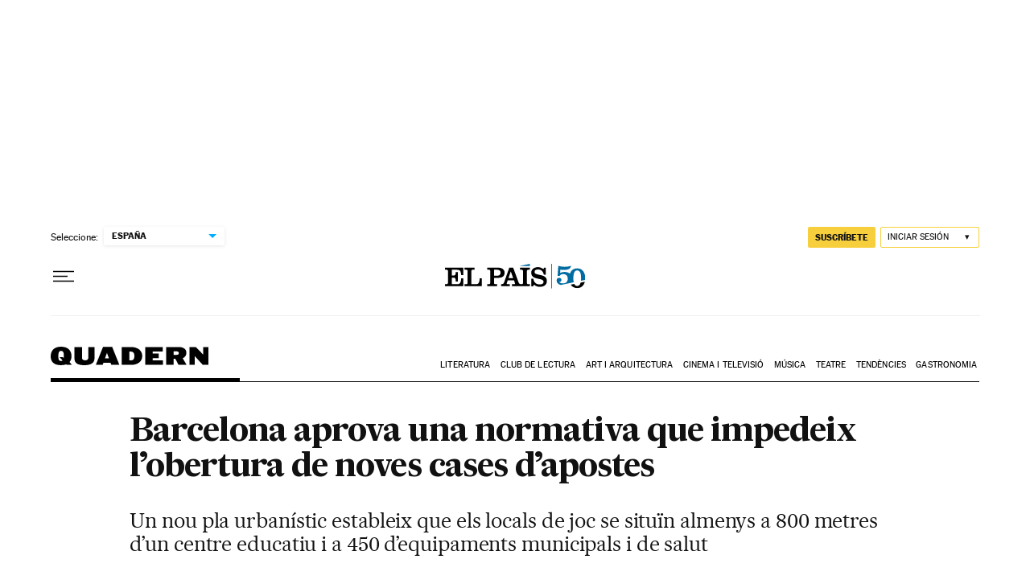

--- FILE ---
content_type: application/javascript; charset=utf-8
request_url: https://fundingchoicesmessages.google.com/f/AGSKWxW_CpILSKmriADR3Z94l8ZqT72APbb2GFDXDesb1dzgNf9yoe8P_T96D_21zVfUf2LboLi8acb8rWg0fOhi2N16O3uLDDHIoUU_Zdyu4DDDV480o2aebJNdOnR_4590TTXLD9AlXQnFf4g5S2wAQyJ4tinS41yzjrYWiGUIkl1DXhS9ks9hCBlPtOa_/_/rightAd2./SpotlightAd-_admanager//view_banner./quads.
body_size: -1291
content:
window['5998ff4f-3f8c-4e37-9739-57a2c23a6a63'] = true;